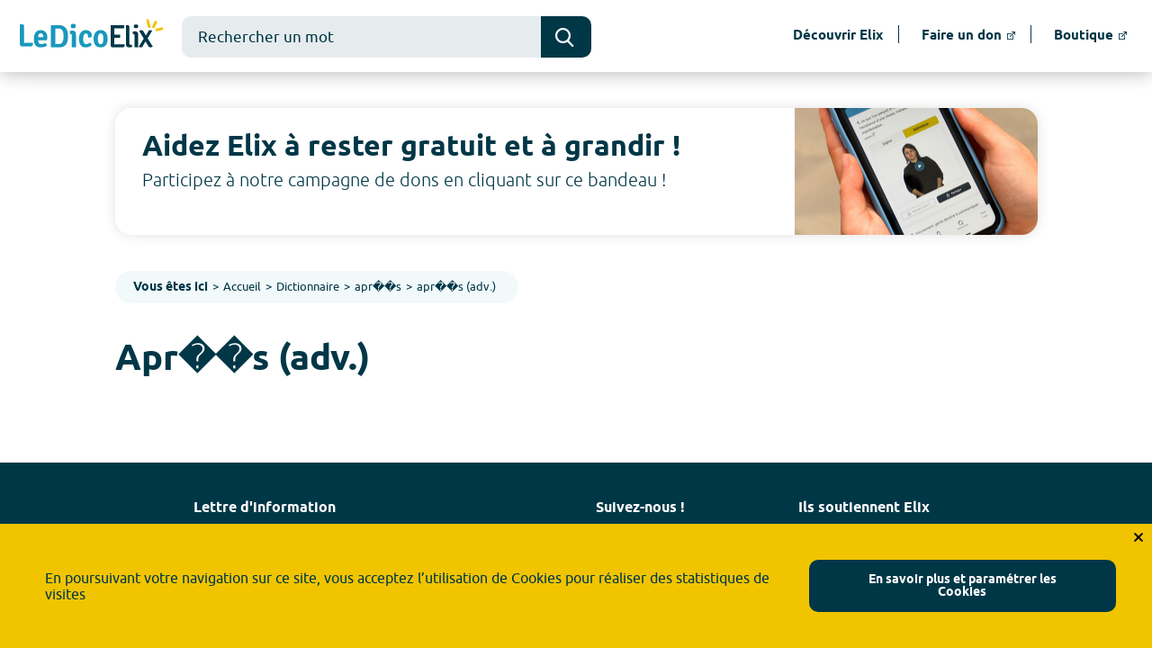

--- FILE ---
content_type: text/html; charset=utf-8
request_url: https://dico.elix-lsf.fr/dictionnaire/apr%EF%BF%BD%EF%BF%BDs/adv.-131454
body_size: 3495
content:
<!DOCTYPE html>
<html lang="fr" prefix="og: http://ogp.me/ns#">
<head>
	<meta charset="utf-8">
	<meta name="viewport" content="width=device-width, initial-scale=1">
	<title data-react-helmet="true">Les signes de &quot;Apr��s (adv.)&quot; en LSF - Le Dico Elix</title>
	<meta data-react-helmet="true" name="description" content="null"/><meta data-react-helmet="true" name="keywords" content="apr��s,dictionnaire,lsf,langue,langue des signes,langage,sourd,video,vidéo,signes,définitions,dico"/><meta data-react-helmet="true" name="twitter:title" content="Les signes de &quot;Apr��s (adv.)&quot; en LSF - Le Dico Elix"/><meta data-react-helmet="true" name="twitter:description" content="null"/><meta data-react-helmet="true" name="twitter:image" content="https://dico.elix-lsf.fr/images/logo-opengraph.png"/><meta data-react-helmet="true" name="og:title" content="Les signes de &quot;Apr��s (adv.)&quot; en LSF - Le Dico Elix"/><meta data-react-helmet="true" name="og:description" content="null"/><meta data-react-helmet="true" name="og:image" content="https://dico.elix-lsf.fr/images/logo-opengraph.png"/>
	<meta name="og:url" content="https://dico.elix-lsf.fr/dictionnaire/apr%EF%BF%BD%EF%BF%BDs/adv.-131454">
	<meta name="og:locale" content="fr_FR">
	<meta name="og:site_name" content="Le Dico Elix">
	<meta name="twitter:site" content="@ElixLSF">
	<meta name="twitter:card" content="summary">
	<meta name="og:type" content="website">
	<meta name="google-site-verification" content="jijdosxfvtw8i4K0ozuUf6Qp-kP1qD0piRvDNThqigc" />
	
	<link rel="search" type="application/opensearchdescription+xml" title="Le Dico Elix" href="/opensearch.xml" />
	<link rel="icon" href="/favicons/favicon-32.png" sizes="32x32">
	<link rel="icon" href="/favicons/favicon-57.png" sizes="57x57">
	<link rel="icon" href="/favicons/favicon-76.png" sizes="76x76">
	<link rel="icon" href="/favicons/favicon-96.png" sizes="96x96">
	<link rel="icon" href="/favicons/favicon-128.png" sizes="128x128">
	<link rel="icon" href="/favicons/favicon-192.png" sizes="192x192">
	<link rel="icon" href="/favicons/favicon-228.png" sizes="228x228">
	<link rel="manifest" href="/favicons/site.webmanifest">
	<link rel="apple-touch-icon" href="/favicons/favicon-180.png" sizes="180x180">
	<link rel="mask-icon" href="/favicons/safari-pinned-tab.svg" color="#003747">
	<meta name="msapplication-TileColor" content="#2b5797">
	<meta name="msapplication-TileImage" content="/favicons/favicon-144.png">
	<meta name="msapplication-config" content="/favicons/browserconfig.xml">
	<meta name="theme-color" content="#ffffff">

	<link rel="stylesheet" href="/css/main.css" />
	<link rel="stylesheet" href="/css/icon.css" />

	<script>
		window.__PRELOADED_STATE__ = {"router":{"location":{"pathname":"/dictionnaire/apr��s/adv.-131454","search":"","hash":"","key":"5m6n1d"},"action":"POP"},"form":{},"ad":{"title":"Aidez Elix à rester gratuit et à grandir !","subTitle":"Participez à notre campagne de dons en cliquant sur ce bandeau !","image":"don-elix.jpg","link":"https://www.helloasso.com/associations/fonds-de-dotation-pour-la-transition-inclusive/collectes/elix-dictionnaire-vivant-en-langue-des-signes"},"menu":{"isOpened":false},"search":{"query":null,"results":null,"resultsLoading":false,"suggestions":null,"suggestionsLoading":false,"numResults":0,"numSuggestions":0,"error":null},"meaning":{"meaningId":"131454","data":null,"isLoading":false,"error":{"name":"ApiError","status":404,"statusText":"Not Found","message":"404 - Not Found"}},"autocomplete":{"isLoading":false,"query":null,"data":[],"error":null},"wordList":{"isLoading":false,"letter":null,"offset":null,"data":[],"total":0,"error":null},"cookieConsent":{"bannerVisible":false,"popupVisible":false,"cookieSettings":null}};
	</script>
	<script src="/js/app.bundle.js" defer></script>
</head>
<body>
	<div id="app-container"><header class="" role="banner"><nav class="accessibility-shortcuts" role="navigation" aria-label="Liens d&#x27;évitemment"><a href="#main-menu">accès au menu</a><a href="#main-content">accès au contenu</a></nav><button class="menu-button "><span class="menu-icon" aria-hidden="true"></span><span class="sr-only">menu</span></button><a class="logo" href="/"><img src="/images/logo.svg" alt="Le Dico Elix"/></a><div class="header-searchbar visible"><form class="search-form  " action="#" role="search"><div role="combobox" aria-haspopup="listbox" aria-owns="react-autowhatever-1" aria-expanded="false" class="react-autosuggest__container"><input type="search" value="" autoComplete="off" aria-autocomplete="list" aria-controls="react-autowhatever-1" class="react-autosuggest__input" name="query" placeholder="Rechercher un mot"/><div id="react-autowhatever-1" role="listbox" class="react-autosuggest__suggestions-container"></div></div><button class="button"><i class="icon icon-magnifier" aria-hidden="true"></i><span class="sr-only">Valider la recherche</span></button></form></div><nav id="main-menu" class="" role="navigation" aria-label="Menu principal"><a href="/decouvrir-elix"><span>Découvrir Elix</span></a><a href="https://www.helloasso.com/associations/fonds-de-dotation-pour-la-transition-inclusive/collectes/elix-dictionnaire-vivant-en-langue-des-signes" target="_blank" title="Faire un don (nouvel onglet)"><span>Faire un don</span><i class="icon icon-out" aria-hidden="true"></i></a><a href="https://boutique.elix-lsf.fr/" target="_blank" title="Visiter la boutique (nouvel onglet)"><span>Boutique</span><i class="icon icon-out" aria-hidden="true"></i></a></nav></header><article class="ad"><a href="https://www.helloasso.com/associations/fonds-de-dotation-pour-la-transition-inclusive/collectes/elix-dictionnaire-vivant-en-langue-des-signes" class="ad__link" target="_blank"><div class="ad__content"><h2 class="ad__title">Aidez Elix à rester gratuit et à grandir !</h2><p class="ad__subtitle">Participez à notre campagne de dons en cliquant sur ce bandeau !</p></div><div class="ad__image" style="background-image:url(&quot;/images/ads/don-elix.jpg&quot;)"></div></a></article><nav class="breadcrumb main-content" aria-label="Vous êtes ici"><div class="breadcrumb__inner"><h2>Vous êtes ici</h2><ul><li><a href="/">Accueil</a></li><li><a href="/dictionnaire">Dictionnaire</a></li><li><a href="/dictionnaire/apr��s">apr��s</a></li><li><a aria-current="page" class="active" href="/dictionnaire/apr��s/adv.-131454">apr��s<!-- --> (<!-- -->adv.<!-- -->)</a></li></ul></div></nav><main id="main-content" role="main"><section class="meaning-page main-content "><header><h1>Apr��s (adv.)</h1></header></section></main><footer role="contentinfo"><div class="primary-footer"><div class="main-content"><article class="primary-footer__newsletter"><h2>Lettre d&#x27;information</h2><form class="newsletter-form "><div class="newsletter-form__input"><i class="icon icon-email" aria-hidden="true"></i><input type="email" name="email" value="" id="email" required="" placeholder="Mon adresse email"/></div><div class="newsletter-form__button"><button class="button "><i class="icon icon-arrow" aria-hidden="true"></i>M&#x27;inscrire</button></div></form><p>En indiquant votre adresse e-mail ci-dessus vous consentez à recevoir notre lettre d’information par voie électronique. Vous pouvez vous désinscrire à tout moment en modifiant vos paramètres via les liens de désinscription.</p></article><article class="primary-footer__social"><h2>Suivez-nous !</h2><a href="https://www.facebook.com/Elixsds" class="facebook" aria-label="Voir le compte facebook d&#x27;Elix (nouvel onglet)" target="_blank"><i class="icon icon-facebook" aria-hidden="true"></i></a><a href="https://www.youtube.com/channel/UCFr6tBU3_KPe43O2I6hHyIg" class="youtube" aria-label="Voir le compte youtube d&#x27;Elix (nouvel onglet)" target="_blank"><i class="icon icon-youtube" aria-hidden="true"></i></a><a href="https://twitter.com/ElixLSF" class="twitter" aria-label="Voir le compte twitter d&#x27;Elix (nouvel onglet)" target="_blank"><i class="icon icon-twitter" aria-hidden="true"></i></a></article><article class="primary-footer__partners"><h2>Ils soutiennent Elix</h2><div class="slider"><div class="slider__content"><div class="swiper-container"><div class="swiper-wrapper"><div class="swiper-slide"><img src="/images/partners/ffe.png" alt="Fondation la France s&#x27;engage" style="width:178px"/></div><div class="swiper-slide"><img src="/images/partners/ccah.png" alt="Comité national Coordination Action Handicap" style="width:178px"/></div><div class="swiper-slide"><img src="/images/partners/malakoff.png" alt="Malakoff Mederic Humanis" style="width:178px"/></div><div class="swiper-slide"><img src="/images/partners/ircem.png" alt="Ircem" style="width:178px"/></div><div class="swiper-slide"><img src="/images/partners/agefiph.png" alt="Agefiph, Association de gestion du fonds pour l&#x27;insertion professionnelle des personnes handicapées" style="width:178px"/></div><div class="swiper-slide"><img src="/images/partners/cultura.png" alt="Fondation Cultura" style="width:178px"/></div><div class="swiper-slide"><img src="/images/partners/fpa.png" alt="Fondation Pour l&#x27;Audition" style="width:178px"/></div><div class="swiper-slide"><img src="/images/partners/irpauto.png" alt="IRP auto" style="width:178px"/></div><div class="swiper-slide"><img src="/images/partners/shareit.png" alt="Programme d&#x27;accélération tech for good Share it" style="width:178px"/></div><div class="swiper-slide"><img src="/images/partners/intech.png" alt="InTech S.A." style="width:178px"/></div><div class="swiper-slide"><img src="/images/partners/wavestone.png" alt="Wavestone" style="width:178px"/></div><div class="swiper-slide"><img src="/images/partners/afnic.png" alt="Fondation Afnic pour la solidarité numérique" style="width:178px"/></div><div class="swiper-slide"><img src="/images/partners/ministere_culture.png" alt="Ministère de la culture" style="width:178px"/></div><div class="swiper-slide"><img src="/images/partners/ashoka.png" alt="Ashoka France" style="width:178px"/></div><div class="swiper-slide"><img src="/images/partners/norauto.png" alt="Fondation Norauto" style="width:178px"/></div></div></div></div><div class="slider__actions"><button class="slider__pager slider__pager--prev"><i class="icon icon-arrow" aria-hidden="true"></i><span class="sr-only">Voir le partenaire précédent</span></button><div class="slider__pager slider__pager--autoplay"><button class=""><i class="icon icon-pause" aria-hidden="true"></i><span class="sr-only">Mettre en pause le slider</span></button></div><button class="slider__pager slider__pager--next"><i class="icon icon-arrow" aria-hidden="true"></i><span class="sr-only">Voir le partenaire suivant</span></button></div></div></article></div></div><div class="secondary-footer"><div class="main-content"><a class="secondary-footer__logo" href="https://www.signesdesens.org/" title="Visiter le site de Signes de Sens (nouvel onglet)" target="_blank"><img src="/images/signes-de-sens.png" alt="un projet Signes de Sens"/></a><nav class="secondary-footer__main-links" role="navigation" aria-label="Menu pied de page"><a href="/decouvrir-elix">Découvrir Elix</a><a href="/nos-partenaires">Nos partenaires</a><a href="/contact">Contact</a><a href="/accessibilite">Accessibilité</a></nav><nav class="secondary-footer__secondary-links" role="navigation" aria-label="Menu secondaire"><a href="/plan-du-site">Plan du site</a><span aria-hidden="true">-</span><a href="/index-alphabetique">Index alphabétique</a><span aria-hidden="true">-</span><a href="/mentions-legales">Mentions légales et données personnelles</a><span aria-hidden="true">-</span><a href="#">Paramétrer les cookies</a></nav></div></div></footer></div>
</body>

--- FILE ---
content_type: image/svg+xml
request_url: https://dico.elix-lsf.fr/images/close.svg
body_size: 728
content:
<?xml version="1.0" encoding="utf-8"?>
<!DOCTYPE svg PUBLIC "-//W3C//DTD SVG 1.1//EN" "http://www.w3.org/Graphics/SVG/1.1/DTD/svg11.dtd">
<svg version="1.1" xmlns="http://www.w3.org/2000/svg" xmlns:xlink="http://www.w3.org/1999/xlink" x="0px" y="0px" viewBox="0 0 1000 1000" enable-background="new 0 0 1000 1000" xml:space="preserve">
<g><path d="M638.6,500l322.7-322.7c38.3-38.3,38.3-100.3,0-138.6C923,0.4,861,0.4,822.7,38.7L500,361.4L177.3,38.7C139,0.4,77,0.4,38.7,38.7C0.4,77,0.4,139,38.7,177.3L361.4,500L38.7,822.7C0.4,861,0.4,923,38.7,961.3C57.9,980.4,82.9,990,108,990s50.1-9.6,69.3-28.7L500,638.6l322.7,322.7c19.1,19.1,44.2,28.7,69.3,28.7c25.1,0,50.1-9.6,69.3-28.7c38.3-38.3,38.3-100.3,0-138.6L638.6,500z"/></g>
</svg>

--- FILE ---
content_type: image/svg+xml
request_url: https://dico.elix-lsf.fr/images/logo.svg
body_size: 6698
content:
<?xml version="1.0" encoding="UTF-8"?>
<svg width="236px" height="46px" viewBox="0 0 236 46" version="1.1" xmlns="http://www.w3.org/2000/svg" xmlns:xlink="http://www.w3.org/1999/xlink">
    <!-- Generator: Sketch 53.2 (72643) - https://sketchapp.com -->
    <title>logo</title>
    <desc>Created with Sketch.</desc>
    <defs>
        <polygon id="path-1" points="0.163424802 0.111348056 7.47896292 0.111348056 7.47896292 14.894585 0.163424802 14.894585"></polygon>
        <polygon id="path-3" points="0.0386043442 0.335076541 13.354862 0.335076541 13.354862 7.00886719 0.0386043442 7.00886719"></polygon>
        <polygon id="path-5" points="0 0.312863587 21.7752291 0.312863587 21.7752291 36.4915822 0 36.4915822"></polygon>
    </defs>
    <g id="Symbols" stroke="none" stroke-width="1" fill="none" fill-rule="evenodd">
        <g id="header">
            <g id="logo">
                <g>
                    <path d="M154.828221,41.0689605 L154.877413,38.5916314 L154.877413,30.2030908 C155.664939,30.2341449 156.685576,30.2485785 157.990289,30.2485785 L164.31797,30.2485785 L164.352981,30.132235 C164.532468,29.5299606 164.624205,28.7509841 164.624205,27.8176119 C164.624205,26.8855518 164.532911,26.0899548 164.353867,25.4531273 L164.320186,25.3341595 L157.98763,25.3341595 L154.877413,25.384021 L154.877413,18.2442047 L154.826891,15.0193906 L170.627924,15.0193906 L170.668253,14.9148564 C170.956318,14.1682461 171.102123,13.3149147 171.102123,12.3789182 C171.102123,11.4525441 171.048056,10.6971862 170.940807,10.1325266 L170.915989,10 L149.473313,10 L149,10.4006415 L149,42.3955387 C149,43.5117364 149.308451,44.4000583 149.916933,45.0364485 C150.527188,45.6759003 151.358145,46 152.387645,46 L168.084088,46 C170.244133,46 171.508074,45.0779997 171.83824,43.2646158 C171.945932,42.7686252 172,42.0373232 172,41.0917043 L172,40.9294358 L158.148503,40.9294358 C156.951925,40.9294358 155.835562,40.9762356 154.828221,41.0689605" id="Fill-1" fill="#003747"></path>
                    <path d="M183.48659,41.4182372 L181.457686,41.4182372 C180.207794,41.4182372 179.600208,40.7075218 179.600208,39.2460262 L179.600208,13.5840612 C179.600208,12.3416157 179.370628,11.4266567 178.917976,10.864007 C178.455776,10.2909056 177.656367,10 176.541446,10 L174.463067,10 L174,10.3993419 L174,40.4893427 C174,44.1461302 175.777623,46 179.284698,46 C180.836646,46 182.325666,45.8750151 183.711397,45.6294002 L183.811648,45.6111098 L183.83899,45.5118186 C183.945751,45.1150896 184,44.5702949 184,43.8935475 C184,43.2137517 183.839858,42.4172453 183.524781,41.5253671 L183.48659,41.4182372 Z" id="Fill-3" fill="#003747"></path>
                    <path d="M189.526762,20 L188.781891,20 C187.726583,20 186.592328,20.0692061 185.410348,20.2063287 L185.293934,20.2196541 L185.268956,20.3309857 C185.090544,21.1232021 185,21.7899018 185,22.3126013 C185,22.83745 185.090544,23.4869557 185.268956,24.2447839 L185.298394,24.3685812 L186.016503,24.3685812 C186.810883,24.3685812 187.37645,24.5568561 187.696699,24.9265285 C188.024532,25.3060874 188.190901,25.961611 188.190901,26.8750455 L188.190901,45.7648712 L188.32248,45.7910922 C189.00446,45.9299342 189.93711,46 191.095004,46 C192.251115,46 193.184657,45.9299342 193.868421,45.7910922 L194,45.7648712 L194,24.7214893 C194,23.2879344 193.601249,22.1312039 192.814005,21.2835367 C192.022748,20.4320008 190.916146,20 189.526762,20" id="Fill-5" fill="#003747"></path>
                    <path d="M209.547852,31.1853537 L216.865854,19.2904253 L216.909273,19.219013 L216.696127,18.6281556 L216.618939,18.6035934 C215.802757,18.3470548 214.924737,18.2169661 214.008562,18.2169661 C213.098087,18.2169661 212.312167,18.2911076 211.67273,18.4375711 L211.604752,18.4530362 L206.736171,26.6922902 L202.427207,19.7516489 C201.630761,18.589038 200.591785,18 199.339664,18 C198.105963,18 196.9034,18.4489425 195.763553,19.3350011 L195.642507,19.4296111 L203.198654,31.5665226 L195,44.7805322 L195.212707,45.366841 L195.283317,45.3927678 C196.063974,45.6879691 197.015236,45.8371617 198.110348,45.8371617 C199.217741,45.8371617 199.97033,45.76393 200.410655,45.6115533 L200.467231,45.5924494 L206.011651,36.166932 L211.104342,44.2483511 C211.899472,45.4105072 212.912133,46 214.113819,46 C215.290506,46 216.552276,45.5533318 217.863166,44.6713668 L218,44.5790312 L209.547852,31.1853537 Z" id="Fill-7" fill="#003747"></path>
                    <path d="M187.503811,14.2977121 L187.533113,14.3194754 C188.149319,14.7710658 189.164813,15 190.555979,15 C191.999188,14.9665179 192.904036,14.773577 193.32038,14.4107143 C193.741534,14.0457589 193.963701,13.2589286 194,11.9962333 C193.963701,10.672433 193.739348,9.8671875 193.314257,9.53445871 C192.9001,9.20968192 191.997438,9.03473772 190.547232,9 C189.293827,9.03473772 188.418718,9.17871094 187.872048,9.44070871 C187.285143,9.72154018 187,10.5585938 187,12.0004185 C187,12.8860212 187.164001,13.648577 187.487192,14.265904 L187.503811,14.2977121 Z" id="Fill-9" fill="#003747"></path>
                    <g id="Group-13" transform="translate(207.000000, 0.000000)">
                        <mask id="mask-2" fill="white">
                            <use xlink:href="#path-1"></use>
                        </mask>
                        <g id="Clip-12"></g>
                        <path d="M5.30862365,14.894585 C4.37062663,14.894585 3.50587697,14.2687473 3.22882962,13.303144 L0.251970904,2.95129564 C-0.0858286663,1.77795999 0.572535802,0.546529709 1.72208842,0.201922878 C2.87077931,-0.143564174 4.07634461,0.528925273 4.41371331,1.70314114 L7.39057203,12.0545494 C7.72794073,13.2283251 7.07000713,14.4593153 5.92045451,14.8043622 C5.71665451,14.8655377 5.51113105,14.894585 5.30862365,14.894585" id="Fill-11" fill="#F1C400" mask="url(#mask-2)"></path>
                    </g>
                    <path d="M219.237749,15 C218.939772,15 218.636014,14.9426696 218.345153,14.8216388 C217.211508,14.3502556 216.69294,13.0906857 217.187047,12.0086276 L220.708953,4.28473775 C221.201726,3.20267972 222.521273,2.70666568 223.654919,3.17847355 C224.788119,3.64943209 225.306687,4.909002 224.81347,5.9914847 L221.291119,13.7153746 C220.924652,14.5196987 220.101436,15 219.237749,15" id="Fill-14" fill="#F1C400"></path>
                    <g id="Group-18" transform="translate(222.000000, 13.000000)">
                        <mask id="mask-4" fill="white">
                            <use xlink:href="#path-3"></use>
                        </mask>
                        <g id="Clip-17"></g>
                        <path d="M2.25802776,7.00886719 C1.26415499,7.00886719 0.359391098,6.33705837 0.106180726,5.32956569 C-0.192907484,4.14033615 0.528786191,2.93390337 1.7180809,2.63439044 L10.5927957,0.402820628 C11.7794436,0.103307699 12.9885893,0.824961824 13.2876775,2.01463247 C13.5867657,3.203862 12.865072,4.40985368 11.6757773,4.70936661 L2.80106255,6.94137753 C2.61931573,6.98681174 2.43712778,7.00886719 2.25802776,7.00886719" id="Fill-16" fill="#F1C400" mask="url(#mask-4)"></path>
                    </g>
                    <path d="M70.3571519,19.6625393 C69.3068426,16.892237 67.1355258,15.5066505 63.8440853,15.5066505 L60.5871102,15.5066505 C59.6415225,15.5066505 58.8192147,15.4896735 58.1188613,15.4544135 L58.1188613,40.5455865 C58.7838657,40.5116324 59.5451963,40.4937848 60.4037369,40.4937848 C61.2613938,40.4937848 62.1278879,40.4768077 63.0036612,40.4419831 C63.8785507,40.4075937 64.6929049,40.3379444 65.4458402,40.2339057 C66.1987754,40.129867 66.8200353,39.9574849 67.3109456,39.7145828 C68.2207423,39.2300846 68.9648403,38.5801693 69.5432395,37.7661427 C70.120755,36.9529867 70.5674789,36.0179444 70.8829693,34.9610157 C71.1975761,33.9049577 71.4167403,32.7622733 71.5395783,31.5325272 C71.6615326,30.3036518 71.7233935,29.0308102 71.7233935,27.7144377 C71.7233935,26.2256832 71.6270673,24.840532 71.433973,23.558549 C71.2413205,22.2778718 70.8829693,20.9789117 70.3571519,19.6625393 M73.2522409,43.4029504 C72.1979548,44.3036034 70.7649918,44.9613543 68.9551193,45.3770738 C67.1439212,45.7923579 65.2903043,46 63.3916172,46 C62.4424946,46 60.9746244,45.9821524 58.9888903,45.9481983 C57.0022724,45.9133736 54.4624416,45.8611366 51.3693978,45.7923579 L51,45.4806771 L51,10.5197582 L51.3693978,10.2080774 C53.4077137,10.1388634 55.4557505,10.0870617 57.5126247,10.052237 C59.5686151,10.0178476 61.6687918,10 63.8135968,10 C66.7665699,10 69.2184699,10.4675212 71.1697387,11.4025635 C73.1205656,12.3376058 74.6759248,13.628295 75.836258,15.27289 C76.9961495,16.9183555 77.8135968,18.8311004 78.2881581,21.0133011 C78.7627194,23.1950665 79,25.5326723 79,28.0261185 C79,31.4894317 78.6045323,34.4769528 77.8135968,36.9869407 C77.0226613,39.4986699 75.5017675,41.6364692 73.2522409,43.4029504" id="Fill-19" fill="#1898BC"></path>
                    <path d="M84.2564565,8.69856584 C85.0424133,8.23330568 86.1708564,8 87.6409265,8 C88.4952086,8 89.1874866,8.07206353 89.7177603,8.2148394 C90.2476043,8.35851606 90.6322032,8.52876615 90.8719866,8.72558966 C91.1104809,8.92286358 91.2643204,9.28948678 91.3330755,9.82726087 C91.4014009,10.3645846 91.4357784,10.9208249 91.4357784,11.49373 C91.3330755,13.3209909 91.119505,14.3244755 90.7946371,14.5032832 C90.4693395,14.6829916 89.4014868,14.8622496 87.5897899,15.0410572 C85.6745305,14.9694441 84.5551115,14.7010075 84.2306734,14.2348465 C83.9053758,13.7695863 83.7438013,12.8557307 83.7438013,11.49373 C83.7438013,10.454664 83.9143999,9.52324286 84.2564565,8.69856584 M92,24.5007467 L92,45.7315634 C91.486915,45.8387579 90.9484766,45.910371 90.3846848,45.9464027 C89.8204632,45.9815337 89.2476473,46 88.6666667,46 C88.0848266,46 87.5128701,45.9815337 86.9486485,45.9464027 C86.384427,45.910371 85.8283701,45.8387579 85.2821967,45.7315634 L85.2821967,27.0270238 C85.2821967,25.0565367 84.512999,24.0706175 82.9746036,24.0706175 L82.3076791,24.0706175 C82.1027029,23.2828731 82,22.458196 82,21.5983881 C82,20.8106436 82.1027029,19.9859666 82.3076791,19.1257082 C83.0936359,19.0545455 83.8202913,18.9914899 84.4872158,18.9374422 C85.1537106,18.883845 85.7256671,18.8572715 86.205234,18.8572715 L87.0767049,18.8572715 C88.6155301,18.8572715 89.8204632,19.3590139 90.6923639,20.3620481 C91.5638348,21.3655328 92,22.745099 92,24.5007467" id="Fill-21" fill="#1898BC"></path>
                    <path d="M111.881445,29.755773 C111.881445,27.6185633 111.632045,25.9976332 111.134549,24.8929828 C110.636183,23.7892279 109.631631,23.2366788 108.121327,23.2366788 C105.373148,23.2366788 104.000145,26.1937568 104.000145,32.1070172 C104.000145,35.0282735 104.395535,37.148468 105.187619,38.4658095 C105.980137,39.7840466 107.25451,40.4427173 109.011173,40.4427173 C109.905363,40.4427173 110.869507,40.2474893 111.90317,39.8552421 C112.936398,39.4634427 114.003952,38.8396981 115.105831,37.9849037 C115.65677,38.3413292 116.199019,38.919849 116.732579,39.7213587 C117.267007,40.5228683 117.602872,41.2800486 117.740607,41.9924519 C116.564864,43.2036717 115.121907,44.1748865 113.411301,44.9047528 C111.699826,45.6341713 109.911011,46 108.044422,46 C104.414653,46 101.666908,44.7269878 99.7998841,42.1791723 C97.9332947,39.6331478 97,36.1329239 97,31.6793961 C97,29.4002431 97.3024083,27.4045289 97.9076595,25.6944924 C98.5120417,23.984456 99.3336713,22.560545 100.370376,21.4196252 C101.407515,20.2800486 102.591078,19.4252543 103.92237,18.8547943 C105.252793,18.2856777 106.64448,18 108.096561,18 C109.616858,18 110.991165,18.2229898 112.218178,18.6680739 C113.445192,19.1136058 114.481896,19.7189919 115.329595,20.4846798 C116.176426,21.2512634 116.832947,22.150387 117.300029,23.1829463 C117.766676,24.216849 118,25.3031408 118,26.4427173 C118,27.5831894 117.714537,28.46485 117.144045,29.0876991 C116.573988,29.7114437 115.718468,30.0230922 114.577485,30.0230922 C113.54078,30.0230922 112.641376,29.9344336 111.881445,29.755773" id="Fill-23" fill="#1898BC"></path>
                    <path d="M132.474345,23.2366788 C129.45528,23.2366788 127.946179,26.1579351 127.946179,32 C127.946179,37.8071387 129.45528,40.7100365 132.474345,40.7100365 C135.527042,40.7100365 137.053821,37.8071387 137.053821,32 C137.053821,26.1579351 135.527042,23.2366788 132.474345,23.2366788 M140.347112,20.9924519 C142.78194,23.5223566 144,27.1909422 144,32 C144,34.1372097 143.743022,36.0706838 143.228202,37.7977356 C142.713814,39.5256829 141.967887,40.9957142 140.989989,42.2064863 C140.012092,43.4177061 138.803517,44.3530992 137.362541,45.0113222 C135.921995,45.6704407 134.292166,46 132.474345,46 C130.655662,46 129.034887,45.6704407 127.61202,45.0113222 C126.188291,44.3530992 124.987908,43.4177061 124.010011,42.2064863 C123.032544,40.9957142 122.286186,39.5256829 121.771798,37.7977356 C121.256978,36.0706838 121,34.1372097 121,32 C121,27.6902066 121.994282,24.2786413 123.984572,21.7670952 C125.973567,19.2555492 128.803348,18 132.474345,18 C135.698648,18 138.322329,18.9976332 140.347112,20.9924519" id="Fill-25" fill="#1898BC"></path>
                    <g id="Group-29" transform="translate(0.000000, 8.000000)">
                        <mask id="mask-6" fill="white">
                            <use xlink:href="#path-5"></use>
                        </mask>
                        <g id="Clip-28"></g>
                        <path d="M11.9444949,30.4181414 L21.7752291,30.4181414 C21.7752291,31.4654074 21.7043674,32.3556054 21.5635297,33.0882967 C21.1755618,35.3578849 19.6427344,36.4915822 16.9654902,36.4915822 L4.12224737,36.4915822 C2.85426557,36.4915822 1.84980076,36.1169005 1.10973874,35.3657822 C0.370119592,34.6155414 -0.000132865714,33.5945996 -0.000132865714,32.3029569 L-0.000132865714,0.679209253 L0.370119592,0.312863587 L3.01281865,0.312863587 C4.42163811,0.312863587 5.46109088,0.670873244 6.13073408,1.38601508 C6.7999344,2.1020344 7.13519888,3.24450639 7.13519888,4.81562475 L7.13519888,30.6278578 C8.64986803,30.4883393 10.2535572,30.4181414 11.9444949,30.4181414" id="Fill-27" fill="#1898BC" mask="url(#mask-6)"></path>
                    </g>
                    <path d="M34.31406,23.0226444 C31.5904511,23.0226444 30.1235211,25.124928 29.9141478,29.328152 L38.609505,29.328152 L38.609505,28.6869443 C38.609505,26.9769078 38.2601105,25.6062816 37.5617605,24.5723789 C36.8629716,23.5393718 35.78099,23.0226444 34.31406,23.0226444 M44.4236747,34.244227 L29.9663814,34.244227 C30.0712875,36.2036717 30.5163704,37.7440031 31.302069,38.8661165 C32.0877676,39.98823 33.4581313,40.5492868 35.414038,40.5492868 C37.438858,40.5492868 39.7617166,39.9443485 42.3808583,38.7326809 C43.3934878,39.8015096 44.0391652,41.2093008 44.3187686,42.9538156 C41.5249297,44.984456 38.172323,46 34.2618264,46 C30.5598252,46 27.7572076,44.8331094 25.8548513,42.5002239 C23.9507392,40.1673383 23,36.7020406 23,32.1070172 C23,29.9693597 23.2436105,28.0372289 23.7330261,26.3088339 C24.2215638,24.5813344 24.9379103,23.1027954 25.8807486,21.8741125 C26.8235869,20.644534 27.9762375,19.6921256 29.3378225,19.0150963 C30.6998464,18.3389625 32.2532471,18 33.9997805,18 C35.78099,18 37.3523872,18.2762745 38.7139722,18.8279281 C40.0759961,19.380925 41.2282077,20.164076 42.171485,21.1791723 C43.1143233,22.1942685 43.8214521,23.396533 44.2928713,24.7859656 C44.7642904,26.1753982 45,27.6897588 45,29.328152 C45,30.218768 44.9477664,31.0646069 44.8428603,31.8661165 C44.7379542,32.6680739 44.597933,33.4610759 44.4236747,34.244227" id="Fill-30" fill="#1898BC"></path>
                </g>
            </g>
        </g>
    </g>
</svg>